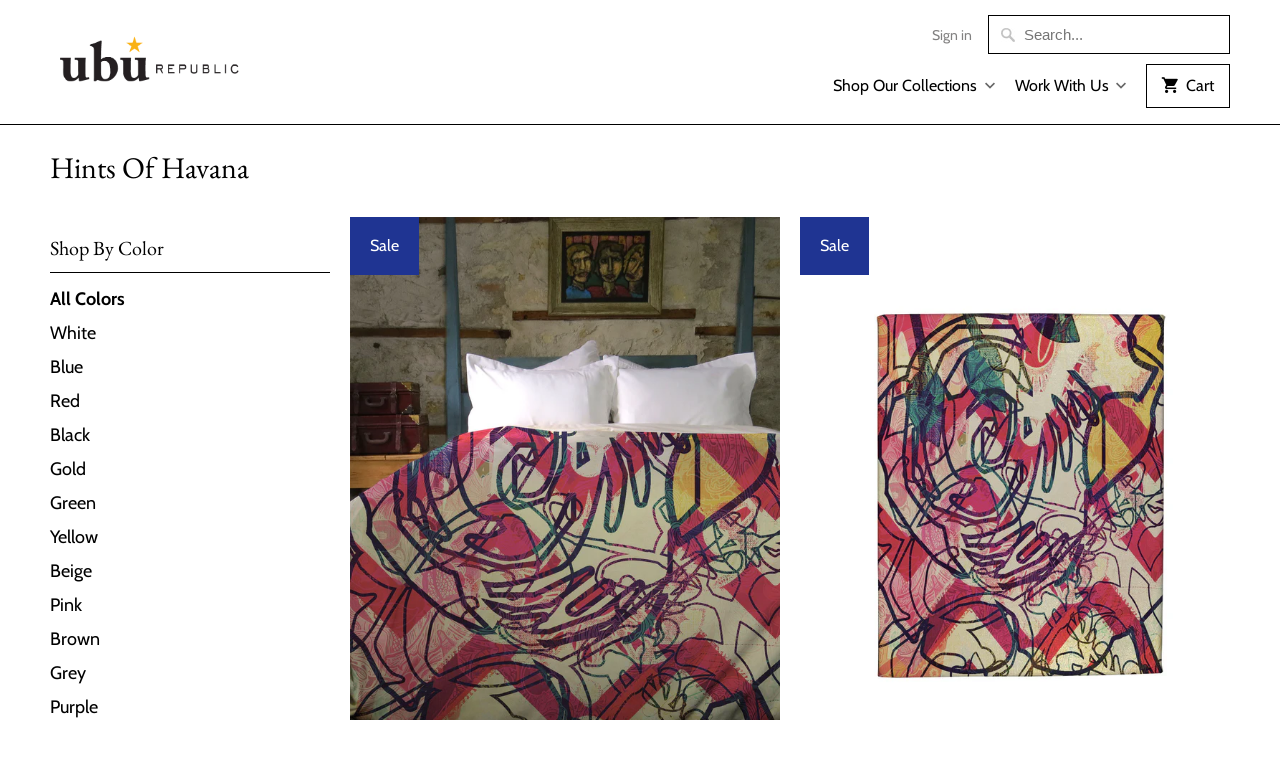

--- FILE ---
content_type: text/html; charset=utf-8
request_url: https://www.uburepublic.com/collections/hints-of-havana
body_size: 14278
content:
<!DOCTYPE html>
<html lang="en">
  <head>
    <meta charset="utf-8">
    <meta http-equiv="cleartype" content="on">
    <meta name="robots" content="index,follow">

    
    <title>Hints Of Havana - UBU Republic</title>

    

    

<meta name="author" content="UBU Republic">
<meta property="og:url" content="https://www.uburepublic.com/collections/hints-of-havana">
<meta property="og:site_name" content="UBU Republic">


  <meta property="og:type" content="product.group">
  <meta property="og:title" content="Hints Of Havana">
  
    
    <meta property="og:image" content="http://www.uburepublic.com/cdn/shop/products/polocked1_600x.jpg?v=1571438670">
    <meta property="og:image:secure_url" content="https://www.uburepublic.com/cdn/shop/products/polocked1_600x.jpg?v=1571438670">
  





<meta name="twitter:card" content="summary">



    
    

    <!-- Mobile Specific Metas -->
    <meta name="HandheldFriendly" content="True">
    <meta name="MobileOptimized" content="320">
    <meta name="viewport" content="width=device-width,initial-scale=1">
    <meta name="theme-color" content="#ffffff">

    <!-- Stylesheets for Mobilia 6.1.2 -->
    <link href="//www.uburepublic.com/cdn/shop/t/17/assets/styles.scss.css?v=3162777640101953801759259510" rel="stylesheet" type="text/css" media="all" />

    <!-- Icons -->
    
      <link rel="shortcut icon" type="image/png" href="//www.uburepublic.com/cdn/shop/files/favicon_32x32.png?v=1614322485">
      <link rel="icon" type="image/png" sizes="192x192" href="//www.uburepublic.com/cdn/shop/files/favicon_192x192.png?v=1614322485">
      <link rel="apple-touch-icon" sizes="180x180" href="//www.uburepublic.com/cdn/shop/files/favicon_180x180.png?v=1614322485">
      <link rel="icon" type="image/png" sizes="32x32" href="//www.uburepublic.com/cdn/shop/files/favicon_32x32.png?v=1614322485">
      <link rel="icon" type="image/png" sizes="16x16" href="//www.uburepublic.com/cdn/shop/files/favicon_16x16.png?v=1614322485">
    

    <link rel="canonical" href="https://www.uburepublic.com/collections/hints-of-havana" />

    

    <script src="//www.uburepublic.com/cdn/shop/t/17/assets/app.js?v=44952798826773731831587314609" type="text/javascript"></script>
    <script>window.performance && window.performance.mark && window.performance.mark('shopify.content_for_header.start');</script><meta id="shopify-digital-wallet" name="shopify-digital-wallet" content="/2884742/digital_wallets/dialog">
<meta name="shopify-checkout-api-token" content="c897ab07495918770e1cd082de3b4599">
<meta id="in-context-paypal-metadata" data-shop-id="2884742" data-venmo-supported="false" data-environment="production" data-locale="en_US" data-paypal-v4="true" data-currency="USD">
<link rel="alternate" type="application/atom+xml" title="Feed" href="/collections/hints-of-havana.atom" />
<link rel="alternate" type="application/json+oembed" href="https://www.uburepublic.com/collections/hints-of-havana.oembed">
<script async="async" src="/checkouts/internal/preloads.js?locale=en-US"></script>
<link rel="preconnect" href="https://shop.app" crossorigin="anonymous">
<script async="async" src="https://shop.app/checkouts/internal/preloads.js?locale=en-US&shop_id=2884742" crossorigin="anonymous"></script>
<script id="shopify-features" type="application/json">{"accessToken":"c897ab07495918770e1cd082de3b4599","betas":["rich-media-storefront-analytics"],"domain":"www.uburepublic.com","predictiveSearch":true,"shopId":2884742,"locale":"en"}</script>
<script>var Shopify = Shopify || {};
Shopify.shop = "put-your-logo-on-anything.myshopify.com";
Shopify.locale = "en";
Shopify.currency = {"active":"USD","rate":"1.0"};
Shopify.country = "US";
Shopify.theme = {"name":"Mobilia","id":75674419277,"schema_name":"Mobilia","schema_version":"6.1.2","theme_store_id":464,"role":"main"};
Shopify.theme.handle = "null";
Shopify.theme.style = {"id":null,"handle":null};
Shopify.cdnHost = "www.uburepublic.com/cdn";
Shopify.routes = Shopify.routes || {};
Shopify.routes.root = "/";</script>
<script type="module">!function(o){(o.Shopify=o.Shopify||{}).modules=!0}(window);</script>
<script>!function(o){function n(){var o=[];function n(){o.push(Array.prototype.slice.apply(arguments))}return n.q=o,n}var t=o.Shopify=o.Shopify||{};t.loadFeatures=n(),t.autoloadFeatures=n()}(window);</script>
<script>
  window.ShopifyPay = window.ShopifyPay || {};
  window.ShopifyPay.apiHost = "shop.app\/pay";
  window.ShopifyPay.redirectState = null;
</script>
<script id="shop-js-analytics" type="application/json">{"pageType":"collection"}</script>
<script defer="defer" async type="module" src="//www.uburepublic.com/cdn/shopifycloud/shop-js/modules/v2/client.init-shop-cart-sync_BT-GjEfc.en.esm.js"></script>
<script defer="defer" async type="module" src="//www.uburepublic.com/cdn/shopifycloud/shop-js/modules/v2/chunk.common_D58fp_Oc.esm.js"></script>
<script defer="defer" async type="module" src="//www.uburepublic.com/cdn/shopifycloud/shop-js/modules/v2/chunk.modal_xMitdFEc.esm.js"></script>
<script type="module">
  await import("//www.uburepublic.com/cdn/shopifycloud/shop-js/modules/v2/client.init-shop-cart-sync_BT-GjEfc.en.esm.js");
await import("//www.uburepublic.com/cdn/shopifycloud/shop-js/modules/v2/chunk.common_D58fp_Oc.esm.js");
await import("//www.uburepublic.com/cdn/shopifycloud/shop-js/modules/v2/chunk.modal_xMitdFEc.esm.js");

  window.Shopify.SignInWithShop?.initShopCartSync?.({"fedCMEnabled":true,"windoidEnabled":true});

</script>
<script>
  window.Shopify = window.Shopify || {};
  if (!window.Shopify.featureAssets) window.Shopify.featureAssets = {};
  window.Shopify.featureAssets['shop-js'] = {"shop-cart-sync":["modules/v2/client.shop-cart-sync_DZOKe7Ll.en.esm.js","modules/v2/chunk.common_D58fp_Oc.esm.js","modules/v2/chunk.modal_xMitdFEc.esm.js"],"init-fed-cm":["modules/v2/client.init-fed-cm_B6oLuCjv.en.esm.js","modules/v2/chunk.common_D58fp_Oc.esm.js","modules/v2/chunk.modal_xMitdFEc.esm.js"],"shop-cash-offers":["modules/v2/client.shop-cash-offers_D2sdYoxE.en.esm.js","modules/v2/chunk.common_D58fp_Oc.esm.js","modules/v2/chunk.modal_xMitdFEc.esm.js"],"shop-login-button":["modules/v2/client.shop-login-button_QeVjl5Y3.en.esm.js","modules/v2/chunk.common_D58fp_Oc.esm.js","modules/v2/chunk.modal_xMitdFEc.esm.js"],"pay-button":["modules/v2/client.pay-button_DXTOsIq6.en.esm.js","modules/v2/chunk.common_D58fp_Oc.esm.js","modules/v2/chunk.modal_xMitdFEc.esm.js"],"shop-button":["modules/v2/client.shop-button_DQZHx9pm.en.esm.js","modules/v2/chunk.common_D58fp_Oc.esm.js","modules/v2/chunk.modal_xMitdFEc.esm.js"],"avatar":["modules/v2/client.avatar_BTnouDA3.en.esm.js"],"init-windoid":["modules/v2/client.init-windoid_CR1B-cfM.en.esm.js","modules/v2/chunk.common_D58fp_Oc.esm.js","modules/v2/chunk.modal_xMitdFEc.esm.js"],"init-shop-for-new-customer-accounts":["modules/v2/client.init-shop-for-new-customer-accounts_C_vY_xzh.en.esm.js","modules/v2/client.shop-login-button_QeVjl5Y3.en.esm.js","modules/v2/chunk.common_D58fp_Oc.esm.js","modules/v2/chunk.modal_xMitdFEc.esm.js"],"init-shop-email-lookup-coordinator":["modules/v2/client.init-shop-email-lookup-coordinator_BI7n9ZSv.en.esm.js","modules/v2/chunk.common_D58fp_Oc.esm.js","modules/v2/chunk.modal_xMitdFEc.esm.js"],"init-shop-cart-sync":["modules/v2/client.init-shop-cart-sync_BT-GjEfc.en.esm.js","modules/v2/chunk.common_D58fp_Oc.esm.js","modules/v2/chunk.modal_xMitdFEc.esm.js"],"shop-toast-manager":["modules/v2/client.shop-toast-manager_DiYdP3xc.en.esm.js","modules/v2/chunk.common_D58fp_Oc.esm.js","modules/v2/chunk.modal_xMitdFEc.esm.js"],"init-customer-accounts":["modules/v2/client.init-customer-accounts_D9ZNqS-Q.en.esm.js","modules/v2/client.shop-login-button_QeVjl5Y3.en.esm.js","modules/v2/chunk.common_D58fp_Oc.esm.js","modules/v2/chunk.modal_xMitdFEc.esm.js"],"init-customer-accounts-sign-up":["modules/v2/client.init-customer-accounts-sign-up_iGw4briv.en.esm.js","modules/v2/client.shop-login-button_QeVjl5Y3.en.esm.js","modules/v2/chunk.common_D58fp_Oc.esm.js","modules/v2/chunk.modal_xMitdFEc.esm.js"],"shop-follow-button":["modules/v2/client.shop-follow-button_CqMgW2wH.en.esm.js","modules/v2/chunk.common_D58fp_Oc.esm.js","modules/v2/chunk.modal_xMitdFEc.esm.js"],"checkout-modal":["modules/v2/client.checkout-modal_xHeaAweL.en.esm.js","modules/v2/chunk.common_D58fp_Oc.esm.js","modules/v2/chunk.modal_xMitdFEc.esm.js"],"shop-login":["modules/v2/client.shop-login_D91U-Q7h.en.esm.js","modules/v2/chunk.common_D58fp_Oc.esm.js","modules/v2/chunk.modal_xMitdFEc.esm.js"],"lead-capture":["modules/v2/client.lead-capture_BJmE1dJe.en.esm.js","modules/v2/chunk.common_D58fp_Oc.esm.js","modules/v2/chunk.modal_xMitdFEc.esm.js"],"payment-terms":["modules/v2/client.payment-terms_Ci9AEqFq.en.esm.js","modules/v2/chunk.common_D58fp_Oc.esm.js","modules/v2/chunk.modal_xMitdFEc.esm.js"]};
</script>
<script id="__st">var __st={"a":2884742,"offset":-18000,"reqid":"bafd3740-139d-4cc9-a4d2-b01611772c12-1769278298","pageurl":"www.uburepublic.com\/collections\/hints-of-havana","u":"e0bd73e1e71c","p":"collection","rtyp":"collection","rid":27140541};</script>
<script>window.ShopifyPaypalV4VisibilityTracking = true;</script>
<script id="captcha-bootstrap">!function(){'use strict';const t='contact',e='account',n='new_comment',o=[[t,t],['blogs',n],['comments',n],[t,'customer']],c=[[e,'customer_login'],[e,'guest_login'],[e,'recover_customer_password'],[e,'create_customer']],r=t=>t.map((([t,e])=>`form[action*='/${t}']:not([data-nocaptcha='true']) input[name='form_type'][value='${e}']`)).join(','),a=t=>()=>t?[...document.querySelectorAll(t)].map((t=>t.form)):[];function s(){const t=[...o],e=r(t);return a(e)}const i='password',u='form_key',d=['recaptcha-v3-token','g-recaptcha-response','h-captcha-response',i],f=()=>{try{return window.sessionStorage}catch{return}},m='__shopify_v',_=t=>t.elements[u];function p(t,e,n=!1){try{const o=window.sessionStorage,c=JSON.parse(o.getItem(e)),{data:r}=function(t){const{data:e,action:n}=t;return t[m]||n?{data:e,action:n}:{data:t,action:n}}(c);for(const[e,n]of Object.entries(r))t.elements[e]&&(t.elements[e].value=n);n&&o.removeItem(e)}catch(o){console.error('form repopulation failed',{error:o})}}const l='form_type',E='cptcha';function T(t){t.dataset[E]=!0}const w=window,h=w.document,L='Shopify',v='ce_forms',y='captcha';let A=!1;((t,e)=>{const n=(g='f06e6c50-85a8-45c8-87d0-21a2b65856fe',I='https://cdn.shopify.com/shopifycloud/storefront-forms-hcaptcha/ce_storefront_forms_captcha_hcaptcha.v1.5.2.iife.js',D={infoText:'Protected by hCaptcha',privacyText:'Privacy',termsText:'Terms'},(t,e,n)=>{const o=w[L][v],c=o.bindForm;if(c)return c(t,g,e,D).then(n);var r;o.q.push([[t,g,e,D],n]),r=I,A||(h.body.append(Object.assign(h.createElement('script'),{id:'captcha-provider',async:!0,src:r})),A=!0)});var g,I,D;w[L]=w[L]||{},w[L][v]=w[L][v]||{},w[L][v].q=[],w[L][y]=w[L][y]||{},w[L][y].protect=function(t,e){n(t,void 0,e),T(t)},Object.freeze(w[L][y]),function(t,e,n,w,h,L){const[v,y,A,g]=function(t,e,n){const i=e?o:[],u=t?c:[],d=[...i,...u],f=r(d),m=r(i),_=r(d.filter((([t,e])=>n.includes(e))));return[a(f),a(m),a(_),s()]}(w,h,L),I=t=>{const e=t.target;return e instanceof HTMLFormElement?e:e&&e.form},D=t=>v().includes(t);t.addEventListener('submit',(t=>{const e=I(t);if(!e)return;const n=D(e)&&!e.dataset.hcaptchaBound&&!e.dataset.recaptchaBound,o=_(e),c=g().includes(e)&&(!o||!o.value);(n||c)&&t.preventDefault(),c&&!n&&(function(t){try{if(!f())return;!function(t){const e=f();if(!e)return;const n=_(t);if(!n)return;const o=n.value;o&&e.removeItem(o)}(t);const e=Array.from(Array(32),(()=>Math.random().toString(36)[2])).join('');!function(t,e){_(t)||t.append(Object.assign(document.createElement('input'),{type:'hidden',name:u})),t.elements[u].value=e}(t,e),function(t,e){const n=f();if(!n)return;const o=[...t.querySelectorAll(`input[type='${i}']`)].map((({name:t})=>t)),c=[...d,...o],r={};for(const[a,s]of new FormData(t).entries())c.includes(a)||(r[a]=s);n.setItem(e,JSON.stringify({[m]:1,action:t.action,data:r}))}(t,e)}catch(e){console.error('failed to persist form',e)}}(e),e.submit())}));const S=(t,e)=>{t&&!t.dataset[E]&&(n(t,e.some((e=>e===t))),T(t))};for(const o of['focusin','change'])t.addEventListener(o,(t=>{const e=I(t);D(e)&&S(e,y())}));const B=e.get('form_key'),M=e.get(l),P=B&&M;t.addEventListener('DOMContentLoaded',(()=>{const t=y();if(P)for(const e of t)e.elements[l].value===M&&p(e,B);[...new Set([...A(),...v().filter((t=>'true'===t.dataset.shopifyCaptcha))])].forEach((e=>S(e,t)))}))}(h,new URLSearchParams(w.location.search),n,t,e,['guest_login'])})(!0,!0)}();</script>
<script integrity="sha256-4kQ18oKyAcykRKYeNunJcIwy7WH5gtpwJnB7kiuLZ1E=" data-source-attribution="shopify.loadfeatures" defer="defer" src="//www.uburepublic.com/cdn/shopifycloud/storefront/assets/storefront/load_feature-a0a9edcb.js" crossorigin="anonymous"></script>
<script crossorigin="anonymous" defer="defer" src="//www.uburepublic.com/cdn/shopifycloud/storefront/assets/shopify_pay/storefront-65b4c6d7.js?v=20250812"></script>
<script data-source-attribution="shopify.dynamic_checkout.dynamic.init">var Shopify=Shopify||{};Shopify.PaymentButton=Shopify.PaymentButton||{isStorefrontPortableWallets:!0,init:function(){window.Shopify.PaymentButton.init=function(){};var t=document.createElement("script");t.src="https://www.uburepublic.com/cdn/shopifycloud/portable-wallets/latest/portable-wallets.en.js",t.type="module",document.head.appendChild(t)}};
</script>
<script data-source-attribution="shopify.dynamic_checkout.buyer_consent">
  function portableWalletsHideBuyerConsent(e){var t=document.getElementById("shopify-buyer-consent"),n=document.getElementById("shopify-subscription-policy-button");t&&n&&(t.classList.add("hidden"),t.setAttribute("aria-hidden","true"),n.removeEventListener("click",e))}function portableWalletsShowBuyerConsent(e){var t=document.getElementById("shopify-buyer-consent"),n=document.getElementById("shopify-subscription-policy-button");t&&n&&(t.classList.remove("hidden"),t.removeAttribute("aria-hidden"),n.addEventListener("click",e))}window.Shopify?.PaymentButton&&(window.Shopify.PaymentButton.hideBuyerConsent=portableWalletsHideBuyerConsent,window.Shopify.PaymentButton.showBuyerConsent=portableWalletsShowBuyerConsent);
</script>
<script data-source-attribution="shopify.dynamic_checkout.cart.bootstrap">document.addEventListener("DOMContentLoaded",(function(){function t(){return document.querySelector("shopify-accelerated-checkout-cart, shopify-accelerated-checkout")}if(t())Shopify.PaymentButton.init();else{new MutationObserver((function(e,n){t()&&(Shopify.PaymentButton.init(),n.disconnect())})).observe(document.body,{childList:!0,subtree:!0})}}));
</script>
<link id="shopify-accelerated-checkout-styles" rel="stylesheet" media="screen" href="https://www.uburepublic.com/cdn/shopifycloud/portable-wallets/latest/accelerated-checkout-backwards-compat.css" crossorigin="anonymous">
<style id="shopify-accelerated-checkout-cart">
        #shopify-buyer-consent {
  margin-top: 1em;
  display: inline-block;
  width: 100%;
}

#shopify-buyer-consent.hidden {
  display: none;
}

#shopify-subscription-policy-button {
  background: none;
  border: none;
  padding: 0;
  text-decoration: underline;
  font-size: inherit;
  cursor: pointer;
}

#shopify-subscription-policy-button::before {
  box-shadow: none;
}

      </style>

<script>window.performance && window.performance.mark && window.performance.mark('shopify.content_for_header.end');</script>

    <noscript>
      <style>
        .image__fallback {
          width: 100vw;
          display: block !important;
          max-width: 100vw !important;
          margin-bottom: 0;
        }
        .no-js-only {
          display: inherit !important;
        }
        .icon-cart.cart-button {
          display: none;
        }
        .lazyload {
          opacity: 1;
          -webkit-filter: blur(0);
          filter: blur(0);
        }
        .animate_right,
        .animate_left,
        .animate_up,
        .animate_down {
          opacity: 1;
        }
        .flexslider .slides>li {
          display: block;
        }
        .product_section:not(.product_slideshow_animation--slide) .flexslider.product_gallery .slides li {
          display: block !important;
        }
        .product_section .product_form {
          opacity: 1;
        }
        .multi_select,
        form .select {
          display: block !important;
        }
        .swatch_options {
          display: none;
        }
      </style>
    </noscript>
    <!-- Facebook Pixel Code -->
<script>
!function(f,b,e,v,n,t,s)
{if(f.fbq)return;n=f.fbq=function(){n.callMethod?
n.callMethod.apply(n,arguments):n.queue.push(arguments)};
if(!f._fbq)f._fbq=n;n.push=n;n.loaded=!0;n.version='2.0';
n.queue=[];t=b.createElement(e);t.async=!0;
t.src=v;s=b.getElementsByTagName(e)[0];
s.parentNode.insertBefore(t,s)}(window, document,'script',
'https://connect.facebook.net/en_US/fbevents.js');
fbq('init', '446260748904068');
fbq('track', 'PageView');
</script>
<noscript><img height="1" width="1" style="display:none"
src="https://www.facebook.com/tr?id=446260748904068&ev=PageView&noscript=1"
/></noscript>
<!-- End Facebook Pixel Code -->
  <link href="https://monorail-edge.shopifysvc.com" rel="dns-prefetch">
<script>(function(){if ("sendBeacon" in navigator && "performance" in window) {try {var session_token_from_headers = performance.getEntriesByType('navigation')[0].serverTiming.find(x => x.name == '_s').description;} catch {var session_token_from_headers = undefined;}var session_cookie_matches = document.cookie.match(/_shopify_s=([^;]*)/);var session_token_from_cookie = session_cookie_matches && session_cookie_matches.length === 2 ? session_cookie_matches[1] : "";var session_token = session_token_from_headers || session_token_from_cookie || "";function handle_abandonment_event(e) {var entries = performance.getEntries().filter(function(entry) {return /monorail-edge.shopifysvc.com/.test(entry.name);});if (!window.abandonment_tracked && entries.length === 0) {window.abandonment_tracked = true;var currentMs = Date.now();var navigation_start = performance.timing.navigationStart;var payload = {shop_id: 2884742,url: window.location.href,navigation_start,duration: currentMs - navigation_start,session_token,page_type: "collection"};window.navigator.sendBeacon("https://monorail-edge.shopifysvc.com/v1/produce", JSON.stringify({schema_id: "online_store_buyer_site_abandonment/1.1",payload: payload,metadata: {event_created_at_ms: currentMs,event_sent_at_ms: currentMs}}));}}window.addEventListener('pagehide', handle_abandonment_event);}}());</script>
<script id="web-pixels-manager-setup">(function e(e,d,r,n,o){if(void 0===o&&(o={}),!Boolean(null===(a=null===(i=window.Shopify)||void 0===i?void 0:i.analytics)||void 0===a?void 0:a.replayQueue)){var i,a;window.Shopify=window.Shopify||{};var t=window.Shopify;t.analytics=t.analytics||{};var s=t.analytics;s.replayQueue=[],s.publish=function(e,d,r){return s.replayQueue.push([e,d,r]),!0};try{self.performance.mark("wpm:start")}catch(e){}var l=function(){var e={modern:/Edge?\/(1{2}[4-9]|1[2-9]\d|[2-9]\d{2}|\d{4,})\.\d+(\.\d+|)|Firefox\/(1{2}[4-9]|1[2-9]\d|[2-9]\d{2}|\d{4,})\.\d+(\.\d+|)|Chrom(ium|e)\/(9{2}|\d{3,})\.\d+(\.\d+|)|(Maci|X1{2}).+ Version\/(15\.\d+|(1[6-9]|[2-9]\d|\d{3,})\.\d+)([,.]\d+|)( \(\w+\)|)( Mobile\/\w+|) Safari\/|Chrome.+OPR\/(9{2}|\d{3,})\.\d+\.\d+|(CPU[ +]OS|iPhone[ +]OS|CPU[ +]iPhone|CPU IPhone OS|CPU iPad OS)[ +]+(15[._]\d+|(1[6-9]|[2-9]\d|\d{3,})[._]\d+)([._]\d+|)|Android:?[ /-](13[3-9]|1[4-9]\d|[2-9]\d{2}|\d{4,})(\.\d+|)(\.\d+|)|Android.+Firefox\/(13[5-9]|1[4-9]\d|[2-9]\d{2}|\d{4,})\.\d+(\.\d+|)|Android.+Chrom(ium|e)\/(13[3-9]|1[4-9]\d|[2-9]\d{2}|\d{4,})\.\d+(\.\d+|)|SamsungBrowser\/([2-9]\d|\d{3,})\.\d+/,legacy:/Edge?\/(1[6-9]|[2-9]\d|\d{3,})\.\d+(\.\d+|)|Firefox\/(5[4-9]|[6-9]\d|\d{3,})\.\d+(\.\d+|)|Chrom(ium|e)\/(5[1-9]|[6-9]\d|\d{3,})\.\d+(\.\d+|)([\d.]+$|.*Safari\/(?![\d.]+ Edge\/[\d.]+$))|(Maci|X1{2}).+ Version\/(10\.\d+|(1[1-9]|[2-9]\d|\d{3,})\.\d+)([,.]\d+|)( \(\w+\)|)( Mobile\/\w+|) Safari\/|Chrome.+OPR\/(3[89]|[4-9]\d|\d{3,})\.\d+\.\d+|(CPU[ +]OS|iPhone[ +]OS|CPU[ +]iPhone|CPU IPhone OS|CPU iPad OS)[ +]+(10[._]\d+|(1[1-9]|[2-9]\d|\d{3,})[._]\d+)([._]\d+|)|Android:?[ /-](13[3-9]|1[4-9]\d|[2-9]\d{2}|\d{4,})(\.\d+|)(\.\d+|)|Mobile Safari.+OPR\/([89]\d|\d{3,})\.\d+\.\d+|Android.+Firefox\/(13[5-9]|1[4-9]\d|[2-9]\d{2}|\d{4,})\.\d+(\.\d+|)|Android.+Chrom(ium|e)\/(13[3-9]|1[4-9]\d|[2-9]\d{2}|\d{4,})\.\d+(\.\d+|)|Android.+(UC? ?Browser|UCWEB|U3)[ /]?(15\.([5-9]|\d{2,})|(1[6-9]|[2-9]\d|\d{3,})\.\d+)\.\d+|SamsungBrowser\/(5\.\d+|([6-9]|\d{2,})\.\d+)|Android.+MQ{2}Browser\/(14(\.(9|\d{2,})|)|(1[5-9]|[2-9]\d|\d{3,})(\.\d+|))(\.\d+|)|K[Aa][Ii]OS\/(3\.\d+|([4-9]|\d{2,})\.\d+)(\.\d+|)/},d=e.modern,r=e.legacy,n=navigator.userAgent;return n.match(d)?"modern":n.match(r)?"legacy":"unknown"}(),u="modern"===l?"modern":"legacy",c=(null!=n?n:{modern:"",legacy:""})[u],f=function(e){return[e.baseUrl,"/wpm","/b",e.hashVersion,"modern"===e.buildTarget?"m":"l",".js"].join("")}({baseUrl:d,hashVersion:r,buildTarget:u}),m=function(e){var d=e.version,r=e.bundleTarget,n=e.surface,o=e.pageUrl,i=e.monorailEndpoint;return{emit:function(e){var a=e.status,t=e.errorMsg,s=(new Date).getTime(),l=JSON.stringify({metadata:{event_sent_at_ms:s},events:[{schema_id:"web_pixels_manager_load/3.1",payload:{version:d,bundle_target:r,page_url:o,status:a,surface:n,error_msg:t},metadata:{event_created_at_ms:s}}]});if(!i)return console&&console.warn&&console.warn("[Web Pixels Manager] No Monorail endpoint provided, skipping logging."),!1;try{return self.navigator.sendBeacon.bind(self.navigator)(i,l)}catch(e){}var u=new XMLHttpRequest;try{return u.open("POST",i,!0),u.setRequestHeader("Content-Type","text/plain"),u.send(l),!0}catch(e){return console&&console.warn&&console.warn("[Web Pixels Manager] Got an unhandled error while logging to Monorail."),!1}}}}({version:r,bundleTarget:l,surface:e.surface,pageUrl:self.location.href,monorailEndpoint:e.monorailEndpoint});try{o.browserTarget=l,function(e){var d=e.src,r=e.async,n=void 0===r||r,o=e.onload,i=e.onerror,a=e.sri,t=e.scriptDataAttributes,s=void 0===t?{}:t,l=document.createElement("script"),u=document.querySelector("head"),c=document.querySelector("body");if(l.async=n,l.src=d,a&&(l.integrity=a,l.crossOrigin="anonymous"),s)for(var f in s)if(Object.prototype.hasOwnProperty.call(s,f))try{l.dataset[f]=s[f]}catch(e){}if(o&&l.addEventListener("load",o),i&&l.addEventListener("error",i),u)u.appendChild(l);else{if(!c)throw new Error("Did not find a head or body element to append the script");c.appendChild(l)}}({src:f,async:!0,onload:function(){if(!function(){var e,d;return Boolean(null===(d=null===(e=window.Shopify)||void 0===e?void 0:e.analytics)||void 0===d?void 0:d.initialized)}()){var d=window.webPixelsManager.init(e)||void 0;if(d){var r=window.Shopify.analytics;r.replayQueue.forEach((function(e){var r=e[0],n=e[1],o=e[2];d.publishCustomEvent(r,n,o)})),r.replayQueue=[],r.publish=d.publishCustomEvent,r.visitor=d.visitor,r.initialized=!0}}},onerror:function(){return m.emit({status:"failed",errorMsg:"".concat(f," has failed to load")})},sri:function(e){var d=/^sha384-[A-Za-z0-9+/=]+$/;return"string"==typeof e&&d.test(e)}(c)?c:"",scriptDataAttributes:o}),m.emit({status:"loading"})}catch(e){m.emit({status:"failed",errorMsg:(null==e?void 0:e.message)||"Unknown error"})}}})({shopId: 2884742,storefrontBaseUrl: "https://www.uburepublic.com",extensionsBaseUrl: "https://extensions.shopifycdn.com/cdn/shopifycloud/web-pixels-manager",monorailEndpoint: "https://monorail-edge.shopifysvc.com/unstable/produce_batch",surface: "storefront-renderer",enabledBetaFlags: ["2dca8a86"],webPixelsConfigList: [{"id":"69926989","eventPayloadVersion":"v1","runtimeContext":"LAX","scriptVersion":"1","type":"CUSTOM","privacyPurposes":["ANALYTICS"],"name":"Google Analytics tag (migrated)"},{"id":"shopify-app-pixel","configuration":"{}","eventPayloadVersion":"v1","runtimeContext":"STRICT","scriptVersion":"0450","apiClientId":"shopify-pixel","type":"APP","privacyPurposes":["ANALYTICS","MARKETING"]},{"id":"shopify-custom-pixel","eventPayloadVersion":"v1","runtimeContext":"LAX","scriptVersion":"0450","apiClientId":"shopify-pixel","type":"CUSTOM","privacyPurposes":["ANALYTICS","MARKETING"]}],isMerchantRequest: false,initData: {"shop":{"name":"UBU Republic","paymentSettings":{"currencyCode":"USD"},"myshopifyDomain":"put-your-logo-on-anything.myshopify.com","countryCode":"US","storefrontUrl":"https:\/\/www.uburepublic.com"},"customer":null,"cart":null,"checkout":null,"productVariants":[],"purchasingCompany":null},},"https://www.uburepublic.com/cdn","fcfee988w5aeb613cpc8e4bc33m6693e112",{"modern":"","legacy":""},{"shopId":"2884742","storefrontBaseUrl":"https:\/\/www.uburepublic.com","extensionBaseUrl":"https:\/\/extensions.shopifycdn.com\/cdn\/shopifycloud\/web-pixels-manager","surface":"storefront-renderer","enabledBetaFlags":"[\"2dca8a86\"]","isMerchantRequest":"false","hashVersion":"fcfee988w5aeb613cpc8e4bc33m6693e112","publish":"custom","events":"[[\"page_viewed\",{}],[\"collection_viewed\",{\"collection\":{\"id\":\"27140541\",\"title\":\"Hints Of Havana\",\"productVariants\":[{\"price\":{\"amount\":105.0,\"currencyCode\":\"USD\"},\"product\":{\"title\":\"Hints Of Havana Duvet Cover\",\"vendor\":\"Manual Wood Workers\",\"id\":\"423059977\",\"untranslatedTitle\":\"Hints Of Havana Duvet Cover\",\"url\":\"\/products\/hints-of-havana\",\"type\":\"Duvet Covers\"},\"id\":\"30228614381645\",\"image\":{\"src\":\"\/\/www.uburepublic.com\/cdn\/shop\/products\/polocked1.jpg?v=1571438670\"},\"sku\":\"3PF-BVC-SDTGCBP\",\"title\":\"Twin\",\"untranslatedTitle\":\"Twin\"},{\"price\":{\"amount\":40.0,\"currencyCode\":\"USD\"},\"product\":{\"title\":\"Hints of Havana Gallery Art Canvas\",\"vendor\":\"Colorado Timberline\",\"id\":\"403307513\",\"untranslatedTitle\":\"Hints of Havana Gallery Art Canvas\",\"url\":\"\/products\/hints-of-havana-1\",\"type\":\"Gallery Art Canvases\"},\"id\":\"1053125493\",\"image\":{\"src\":\"\/\/www.uburepublic.com\/cdn\/shop\/products\/creative-art-canvas-final-vertical_2ecc8e52-716a-454f-a52a-1d2b7965a834.jpg?v=1571438663\"},\"sku\":\"GW14\",\"title\":\"11\\\" x 14\\\" \/ Gallery Art Canvas\",\"untranslatedTitle\":\"11\\\" x 14\\\" \/ Gallery Art Canvas\"},{\"price\":{\"amount\":50.0,\"currencyCode\":\"USD\"},\"product\":{\"title\":\"Hints of Havana Shams\",\"vendor\":\"Manual Wood Workers\",\"id\":\"711105217\",\"untranslatedTitle\":\"Hints of Havana Shams\",\"url\":\"\/products\/hints-of-havana-2\",\"type\":\"Shams\"},\"id\":\"30228950253645\",\"image\":{\"src\":\"\/\/www.uburepublic.com\/cdn\/shop\/products\/shams-final_cd6637a5-5477-494e-bcb9-44553d0db6cf.jpg?v=1571438670\"},\"sku\":\"3PF-BVC-SSSFL\",\"title\":\"Standard\",\"untranslatedTitle\":\"Standard\"},{\"price\":{\"amount\":36.0,\"currencyCode\":\"USD\"},\"product\":{\"title\":\"Hints of Havana Tote\",\"vendor\":\"Colorado Timberline\",\"id\":\"421782925\",\"untranslatedTitle\":\"Hints of Havana Tote\",\"url\":\"\/products\/hints-of-havana-3\",\"type\":\"Totes\"},\"id\":\"1106939185\",\"image\":{\"src\":\"\/\/www.uburepublic.com\/cdn\/shop\/products\/jackson-pollocked_cce994cf-6bd8-40d4-b450-2145b63868a3.jpg?v=1571438669\"},\"sku\":\"TT88\",\"title\":\"Default Title\",\"untranslatedTitle\":\"Default Title\"}]}}]]"});</script><script>
  window.ShopifyAnalytics = window.ShopifyAnalytics || {};
  window.ShopifyAnalytics.meta = window.ShopifyAnalytics.meta || {};
  window.ShopifyAnalytics.meta.currency = 'USD';
  var meta = {"products":[{"id":423059977,"gid":"gid:\/\/shopify\/Product\/423059977","vendor":"Manual Wood Workers","type":"Duvet Covers","handle":"hints-of-havana","variants":[{"id":30228614381645,"price":10500,"name":"Hints Of Havana Duvet Cover - Twin","public_title":"Twin","sku":"3PF-BVC-SDTGCBP"},{"id":30228614414413,"price":12000,"name":"Hints Of Havana Duvet Cover - Queen","public_title":"Queen","sku":"3PF-BVC-SDQGDBP"},{"id":30228614447181,"price":13500,"name":"Hints Of Havana Duvet Cover - King","public_title":"King","sku":"3PF-BVC-SDKGDBP"}],"remote":false},{"id":403307513,"gid":"gid:\/\/shopify\/Product\/403307513","vendor":"Colorado Timberline","type":"Gallery Art Canvases","handle":"hints-of-havana-1","variants":[{"id":1053125493,"price":4000,"name":"Hints of Havana Gallery Art Canvas - 11\" x 14\" \/ Gallery Art Canvas","public_title":"11\" x 14\" \/ Gallery Art Canvas","sku":"GW14"},{"id":1053125497,"price":5000,"name":"Hints of Havana Gallery Art Canvas - 16\" x 20\" \/ Gallery Art Canvas","public_title":"16\" x 20\" \/ Gallery Art Canvas","sku":"GW16"},{"id":1053125501,"price":6500,"name":"Hints of Havana Gallery Art Canvas - 20\" x 24\" \/ Gallery Art Canvas","public_title":"20\" x 24\" \/ Gallery Art Canvas","sku":"GW20"}],"remote":false},{"id":711105217,"gid":"gid:\/\/shopify\/Product\/711105217","vendor":"Manual Wood Workers","type":"Shams","handle":"hints-of-havana-2","variants":[{"id":30228950253645,"price":5000,"name":"Hints of Havana Shams - Standard","public_title":"Standard","sku":"3PF-BVC-SSSFL"},{"id":30228950319181,"price":6000,"name":"Hints of Havana Shams - King","public_title":"King","sku":"3PF-BVC-SSKFL"}],"remote":false},{"id":421782925,"gid":"gid:\/\/shopify\/Product\/421782925","vendor":"Colorado Timberline","type":"Totes","handle":"hints-of-havana-3","variants":[{"id":1106939185,"price":3600,"name":"Hints of Havana Tote","public_title":null,"sku":"TT88"}],"remote":false}],"page":{"pageType":"collection","resourceType":"collection","resourceId":27140541,"requestId":"bafd3740-139d-4cc9-a4d2-b01611772c12-1769278298"}};
  for (var attr in meta) {
    window.ShopifyAnalytics.meta[attr] = meta[attr];
  }
</script>
<script class="analytics">
  (function () {
    var customDocumentWrite = function(content) {
      var jquery = null;

      if (window.jQuery) {
        jquery = window.jQuery;
      } else if (window.Checkout && window.Checkout.$) {
        jquery = window.Checkout.$;
      }

      if (jquery) {
        jquery('body').append(content);
      }
    };

    var hasLoggedConversion = function(token) {
      if (token) {
        return document.cookie.indexOf('loggedConversion=' + token) !== -1;
      }
      return false;
    }

    var setCookieIfConversion = function(token) {
      if (token) {
        var twoMonthsFromNow = new Date(Date.now());
        twoMonthsFromNow.setMonth(twoMonthsFromNow.getMonth() + 2);

        document.cookie = 'loggedConversion=' + token + '; expires=' + twoMonthsFromNow;
      }
    }

    var trekkie = window.ShopifyAnalytics.lib = window.trekkie = window.trekkie || [];
    if (trekkie.integrations) {
      return;
    }
    trekkie.methods = [
      'identify',
      'page',
      'ready',
      'track',
      'trackForm',
      'trackLink'
    ];
    trekkie.factory = function(method) {
      return function() {
        var args = Array.prototype.slice.call(arguments);
        args.unshift(method);
        trekkie.push(args);
        return trekkie;
      };
    };
    for (var i = 0; i < trekkie.methods.length; i++) {
      var key = trekkie.methods[i];
      trekkie[key] = trekkie.factory(key);
    }
    trekkie.load = function(config) {
      trekkie.config = config || {};
      trekkie.config.initialDocumentCookie = document.cookie;
      var first = document.getElementsByTagName('script')[0];
      var script = document.createElement('script');
      script.type = 'text/javascript';
      script.onerror = function(e) {
        var scriptFallback = document.createElement('script');
        scriptFallback.type = 'text/javascript';
        scriptFallback.onerror = function(error) {
                var Monorail = {
      produce: function produce(monorailDomain, schemaId, payload) {
        var currentMs = new Date().getTime();
        var event = {
          schema_id: schemaId,
          payload: payload,
          metadata: {
            event_created_at_ms: currentMs,
            event_sent_at_ms: currentMs
          }
        };
        return Monorail.sendRequest("https://" + monorailDomain + "/v1/produce", JSON.stringify(event));
      },
      sendRequest: function sendRequest(endpointUrl, payload) {
        // Try the sendBeacon API
        if (window && window.navigator && typeof window.navigator.sendBeacon === 'function' && typeof window.Blob === 'function' && !Monorail.isIos12()) {
          var blobData = new window.Blob([payload], {
            type: 'text/plain'
          });

          if (window.navigator.sendBeacon(endpointUrl, blobData)) {
            return true;
          } // sendBeacon was not successful

        } // XHR beacon

        var xhr = new XMLHttpRequest();

        try {
          xhr.open('POST', endpointUrl);
          xhr.setRequestHeader('Content-Type', 'text/plain');
          xhr.send(payload);
        } catch (e) {
          console.log(e);
        }

        return false;
      },
      isIos12: function isIos12() {
        return window.navigator.userAgent.lastIndexOf('iPhone; CPU iPhone OS 12_') !== -1 || window.navigator.userAgent.lastIndexOf('iPad; CPU OS 12_') !== -1;
      }
    };
    Monorail.produce('monorail-edge.shopifysvc.com',
      'trekkie_storefront_load_errors/1.1',
      {shop_id: 2884742,
      theme_id: 75674419277,
      app_name: "storefront",
      context_url: window.location.href,
      source_url: "//www.uburepublic.com/cdn/s/trekkie.storefront.8d95595f799fbf7e1d32231b9a28fd43b70c67d3.min.js"});

        };
        scriptFallback.async = true;
        scriptFallback.src = '//www.uburepublic.com/cdn/s/trekkie.storefront.8d95595f799fbf7e1d32231b9a28fd43b70c67d3.min.js';
        first.parentNode.insertBefore(scriptFallback, first);
      };
      script.async = true;
      script.src = '//www.uburepublic.com/cdn/s/trekkie.storefront.8d95595f799fbf7e1d32231b9a28fd43b70c67d3.min.js';
      first.parentNode.insertBefore(script, first);
    };
    trekkie.load(
      {"Trekkie":{"appName":"storefront","development":false,"defaultAttributes":{"shopId":2884742,"isMerchantRequest":null,"themeId":75674419277,"themeCityHash":"7246692880073780221","contentLanguage":"en","currency":"USD","eventMetadataId":"fe052e61-d201-4696-a2c5-f980a702d4d6"},"isServerSideCookieWritingEnabled":true,"monorailRegion":"shop_domain","enabledBetaFlags":["65f19447"]},"Session Attribution":{},"S2S":{"facebookCapiEnabled":false,"source":"trekkie-storefront-renderer","apiClientId":580111}}
    );

    var loaded = false;
    trekkie.ready(function() {
      if (loaded) return;
      loaded = true;

      window.ShopifyAnalytics.lib = window.trekkie;

      var originalDocumentWrite = document.write;
      document.write = customDocumentWrite;
      try { window.ShopifyAnalytics.merchantGoogleAnalytics.call(this); } catch(error) {};
      document.write = originalDocumentWrite;

      window.ShopifyAnalytics.lib.page(null,{"pageType":"collection","resourceType":"collection","resourceId":27140541,"requestId":"bafd3740-139d-4cc9-a4d2-b01611772c12-1769278298","shopifyEmitted":true});

      var match = window.location.pathname.match(/checkouts\/(.+)\/(thank_you|post_purchase)/)
      var token = match? match[1]: undefined;
      if (!hasLoggedConversion(token)) {
        setCookieIfConversion(token);
        window.ShopifyAnalytics.lib.track("Viewed Product Category",{"currency":"USD","category":"Collection: hints-of-havana","collectionName":"hints-of-havana","collectionId":27140541,"nonInteraction":true},undefined,undefined,{"shopifyEmitted":true});
      }
    });


        var eventsListenerScript = document.createElement('script');
        eventsListenerScript.async = true;
        eventsListenerScript.src = "//www.uburepublic.com/cdn/shopifycloud/storefront/assets/shop_events_listener-3da45d37.js";
        document.getElementsByTagName('head')[0].appendChild(eventsListenerScript);

})();</script>
  <script>
  if (!window.ga || (window.ga && typeof window.ga !== 'function')) {
    window.ga = function ga() {
      (window.ga.q = window.ga.q || []).push(arguments);
      if (window.Shopify && window.Shopify.analytics && typeof window.Shopify.analytics.publish === 'function') {
        window.Shopify.analytics.publish("ga_stub_called", {}, {sendTo: "google_osp_migration"});
      }
      console.error("Shopify's Google Analytics stub called with:", Array.from(arguments), "\nSee https://help.shopify.com/manual/promoting-marketing/pixels/pixel-migration#google for more information.");
    };
    if (window.Shopify && window.Shopify.analytics && typeof window.Shopify.analytics.publish === 'function') {
      window.Shopify.analytics.publish("ga_stub_initialized", {}, {sendTo: "google_osp_migration"});
    }
  }
</script>
<script
  defer
  src="https://www.uburepublic.com/cdn/shopifycloud/perf-kit/shopify-perf-kit-3.0.4.min.js"
  data-application="storefront-renderer"
  data-shop-id="2884742"
  data-render-region="gcp-us-east1"
  data-page-type="collection"
  data-theme-instance-id="75674419277"
  data-theme-name="Mobilia"
  data-theme-version="6.1.2"
  data-monorail-region="shop_domain"
  data-resource-timing-sampling-rate="10"
  data-shs="true"
  data-shs-beacon="true"
  data-shs-export-with-fetch="true"
  data-shs-logs-sample-rate="1"
  data-shs-beacon-endpoint="https://www.uburepublic.com/api/collect"
></script>
</head>
  <body class="collection"
    data-money-format="${{amount}}"
    data-shop-currency="USD">

    <div id="shopify-section-header" class="shopify-section header-section">


<div class="header header_border">
  <div class="container content">
    <div class="sixteen columns">
      <div class="nav">
        <div class="four columns logo header-logo">
          <a href="https://www.uburepublic.com" title="UBU Republic">
            
              <img src="//www.uburepublic.com/cdn/shop/files/new-logo_fdf0d51a-db75-400f-8529-50dc400a66e3_280x@2x.png?v=1614322646" alt="UBU Republic" />
            
          </a>
        </div>
        <div class="mobile_hidden mobile_menu_container" role="navigation">
          <ul class="top_menu search_nav">
            
            
            
            
              
                <li>
                  <a href="/account/login" id="customer_login_link">Sign in</a>
                </li>
              
            
            
            
              <li>
                <form class="search" action="/search">
                  
                    <input type="hidden" name="type" value="product" />
                  
                  <input type="text" name="q" class="search_box" placeholder="Search..." value="" autocapitalize="off" autocomplete="off" autocorrect="off" />
                </form>
              </li>
            
          </ul>
          <!-- Main Nav -->
          <ul class="main menu">
            
            
              
              
                
                
                

                

                
                  
                  <style>
                    .mega-menu__banner { background-color: #ffffff; }
                    .mega-menu__banner p { color: #404040; }
                  </style>
                  

              
                

  <li tabindex="0" class="mega-menu-dropdown sub-menu js-mega-menu-dropdown  parent-link--false " aria-haspopup="true" aria-expanded="false">
    <a class="sub-menu--link " >
      Shop Our Collections<span class="icon-arrow-down arrow menu-icon"></span>
    </a>
    <span class="icon-caret-right arrow mega-mobile-arrow menu-icon"></span>
  </li>

  
<div class="mega-menu js-mega-menu mega-menu__id-1567963770018" data-menu-toggle="visible-toggle">

  <div class="mega-menu__grid-wrap">
    <div class="mega-menu__grid js-mega-menu__grid" data-grid-size="4">

      
        
      

      
        <div class="mega-menu__column column_divider_active">
          <h3 class="mega-menu__subtitle js-mega-menu__dropdown  parent-link--false " data-sub-link="4">
            <a class="" >
            Bed & Bath</a>
          </h3>
          
            <div class="mega-menu__submenu">
              
                
                  <div class="mega-menu__sublink-item"><a href="/collections/duvet-covers">Duvet Covers</a></div>
                
              
                
                  <div class="mega-menu__sublink-item"><a href="/collections/shams">Pillow Shams</a></div>
                
              
                
                  <div class="mega-menu__sublink-item"><a href="/collections/shower-curtains">Shower Curtains</a></div>
                
              
                
                  <div class="mega-menu__sublink-item"><a href="/collections/bath-rugs">Woven Bath Rugs</a></div>
                
              
            </div>
          
        </div>
      
        <div class="mega-menu__column column_divider_active">
          <h3 class="mega-menu__subtitle js-mega-menu__dropdown  parent-link--true" data-sub-link="3">
            <a class="" href="/collections/throw-pillows" >
            Living Room</a>
          </h3>
          
            <div class="mega-menu__submenu">
              
                
                  <div class="mega-menu__sublink-item"><a href="/collections/throw-pillows">Throw Pillows</a></div>
                
              
                
                  <div class="mega-menu__sublink-item"><a href="/collections/luxe-suede-throw-pillows">Faux Suede Throw Pillows</a></div>
                
              
                
                  <div class="mega-menu__sublink-item"><a href="/collections/wall-art">Wall Art Canvases</a></div>
                
              
            </div>
          
        </div>
      
        <div class="mega-menu__column column_divider_active">
          <h3 class="mega-menu__subtitle js-mega-menu__dropdown  parent-link--true" data-sub-link="2">
            <a class="" href="/pages/tabletop" >
            Tabletop  </a>
          </h3>
          
            <div class="mega-menu__submenu">
              
                
                  <div class="mega-menu__sublink-item"><a href="/collections/placemats">Placemats</a></div>
                
              
                
                  <div class="mega-menu__sublink-item"><a href="/collections/tablecloths">Tablecloths</a></div>
                
              
            </div>
          
        </div>
      
        <div class="mega-menu__column column_divider_active">
          <h3 class="mega-menu__subtitle js-mega-menu__dropdown  parent-link--true" data-sub-link="1">
            <a class="" href="/pages/outdoor" >
            Patio</a>
          </h3>
          
            <div class="mega-menu__submenu">
              
                
                  <div class="mega-menu__sublink-item"><a href="/collections/outdoor-throw-pillows">Outdoor Throw Pillows</a></div>
                
              
            </div>
          
        </div>
      

      

    </div>
  </div>

  

</div>


              
            
              
              
                
                
                

                

                
                  
                

              
                
                
                

                

                
                  
                

              
                
                
                

                

                
                  
                  <style>
                    .mega-menu__banner { background-color: #ffffff; }
                    .mega-menu__banner p { color: #404040; }
                  </style>
                  

              
                

  <li tabindex="0" class="mega-menu-dropdown sub-menu js-mega-menu-dropdown  parent-link--false " aria-haspopup="true" aria-expanded="false">
    <a class="sub-menu--link " >
      Work With Us<span class="icon-arrow-down arrow menu-icon"></span>
    </a>
    <span class="icon-caret-right arrow mega-mobile-arrow menu-icon"></span>
  </li>

  
<div class="mega-menu js-mega-menu mega-menu__id-1569181981587" data-menu-toggle="visible-toggle">

  <div class="mega-menu__grid-wrap">
    <div class="mega-menu__grid js-mega-menu__grid" data-grid-size="2">

      
        
      

      
        <div class="mega-menu__column column_divider_active">
          <h3 class="mega-menu__subtitle   parent-link--true" data-sub-link="0">
            <a class="" href="/pages/become-an-affiliate" >
            Sell Our Products At Your Store</a>
          </h3>
          
        </div>
      
        <div class="mega-menu__column column_divider_active">
          <h3 class="mega-menu__subtitle   parent-link--true" data-sub-link="0">
            <a class="" href="/pages/corporate-sales" >
            Wholesale </a>
          </h3>
          
        </div>
      

      

    </div>
  </div>

  

</div>


              
            
          </ul>
        </div>
        <ul class="nav_buttons menu">
          <li class="navicon_button">
            <a href="#" class="navicon" title="Menu" aria-haspopup="true" aria-label="Menu"><span class="icon-menu"></span><span class="button_label">Menu</span></a>
          </li>
          <li>
            <a href="/cart" class="cart_button " title="Cart"><span class="icon-cart"></span><span class="button_label">Cart</span></a>
          </li>
        </ul>
      </div>
    </div>
  </div>
</div>

<div class="nav">
  <ul class="mobile_menu toggle_menu">
    
    <li>
      <form class="search" action="/search">
        
          <input type="hidden" name="type" value="product" />
        
        <input type="text" name="q" class="search_box" placeholder="Search..." value="" />
      </form>
    </li>
    

  <!-- Mobile Menu -->
    <ul class="mobile-mega-menu" role="navigation">

      

      
        
        
          
          
          

          
            
            

        
          

  <li tabindex="0" class="mega-menu-dropdown sub-menu js-mega-menu-dropdown  parent-link--false " aria-haspopup="true" aria-expanded="false">
    <a class="sub-menu--link " >
      Shop Our Collections
    </a>
    <span class="mega-menu-toggle" data-menu-toggle="parent-toggle" aria-haspopup="true" aria-expanded="false">+</span>
    
<div class="mega-menu js-mega-menu mega-menu__id-1567963770018" data-menu-toggle="visible-toggle">

  <div class="mega-menu__grid-wrap">
    <div class="mega-menu__grid js-mega-menu__grid" data-grid-size="4">

      
        
      

      
        <div class="mega-menu__column column_divider_active">
          <h3 class="mega-menu__subtitle js-mega-menu__dropdown  parent-link--false " data-sub-link="4">
            <a class="" >
            Bed & Bath </a> <span class="mega-menu-toggle parent-toggle" data-menu-toggle="parent-toggle" aria-haspopup="true" aria-expanded="false">+</span> 
          
            <div class="mega-menu__submenu" data-menu-toggle="visible-toggle">
              
                
                  <div class="mega-menu__sublink-item"><a href="/collections/duvet-covers">Duvet Covers</a></div>
                
              
                
                  <div class="mega-menu__sublink-item"><a href="/collections/shams">Pillow Shams</a></div>
                
              
                
                  <div class="mega-menu__sublink-item"><a href="/collections/shower-curtains">Shower Curtains</a></div>
                
              
                
                  <div class="mega-menu__sublink-item"><a href="/collections/bath-rugs">Woven Bath Rugs</a></div>
                
              
            </div>
          </h3>
          
        </div>
      
        <div class="mega-menu__column column_divider_active">
          <h3 class="mega-menu__subtitle js-mega-menu__dropdown  parent-link--true" data-sub-link="3">
            <a class="" href="/collections/throw-pillows" >
            Living Room </a> <span class="mega-menu-toggle parent-toggle" data-menu-toggle="parent-toggle" aria-haspopup="true" aria-expanded="false">+</span> 
          
            <div class="mega-menu__submenu" data-menu-toggle="visible-toggle">
              
                
                  <div class="mega-menu__sublink-item"><a href="/collections/throw-pillows">Throw Pillows</a></div>
                
              
                
                  <div class="mega-menu__sublink-item"><a href="/collections/luxe-suede-throw-pillows">Faux Suede Throw Pillows</a></div>
                
              
                
                  <div class="mega-menu__sublink-item"><a href="/collections/wall-art">Wall Art Canvases</a></div>
                
              
            </div>
          </h3>
          
        </div>
      
        <div class="mega-menu__column column_divider_active">
          <h3 class="mega-menu__subtitle js-mega-menu__dropdown  parent-link--true" data-sub-link="2">
            <a class="" href="/pages/tabletop" >
            Tabletop   </a> <span class="mega-menu-toggle parent-toggle" data-menu-toggle="parent-toggle" aria-haspopup="true" aria-expanded="false">+</span> 
          
            <div class="mega-menu__submenu" data-menu-toggle="visible-toggle">
              
                
                  <div class="mega-menu__sublink-item"><a href="/collections/placemats">Placemats</a></div>
                
              
                
                  <div class="mega-menu__sublink-item"><a href="/collections/tablecloths">Tablecloths</a></div>
                
              
            </div>
          </h3>
          
        </div>
      
        <div class="mega-menu__column column_divider_active">
          <h3 class="mega-menu__subtitle js-mega-menu__dropdown  parent-link--true" data-sub-link="1">
            <a class="" href="/pages/outdoor" >
            Patio </a> <span class="mega-menu-toggle parent-toggle" data-menu-toggle="parent-toggle" aria-haspopup="true" aria-expanded="false">+</span> 
          
            <div class="mega-menu__submenu" data-menu-toggle="visible-toggle">
              
                
                  <div class="mega-menu__sublink-item"><a href="/collections/outdoor-throw-pillows">Outdoor Throw Pillows</a></div>
                
              
            </div>
          </h3>
          
        </div>
      

      

    </div>
  </div>

  

</div>

  </li>


        

      
        
        
          
          
          

          
            
          

        
          
          
          

          
            
          

        
          
          
          

          
            
            

        
          

  <li tabindex="0" class="mega-menu-dropdown sub-menu js-mega-menu-dropdown  parent-link--false " aria-haspopup="true" aria-expanded="false">
    <a class="sub-menu--link " >
      Work With Us
    </a>
    <span class="mega-menu-toggle" data-menu-toggle="parent-toggle" aria-haspopup="true" aria-expanded="false">+</span>
    
<div class="mega-menu js-mega-menu mega-menu__id-1569181981587" data-menu-toggle="visible-toggle">

  <div class="mega-menu__grid-wrap">
    <div class="mega-menu__grid js-mega-menu__grid" data-grid-size="2">

      
        
      

      
        <div class="mega-menu__column column_divider_active">
          <h3 class="mega-menu__subtitle   parent-link--true" data-sub-link="0">
            <a class="" href="/pages/become-an-affiliate" >
            Sell Our Products At Your Store </a> 
          
        </div>
      
        <div class="mega-menu__column column_divider_active">
          <h3 class="mega-menu__subtitle   parent-link--true" data-sub-link="0">
            <a class="" href="/pages/corporate-sales" >
            Wholesale  </a> 
          
        </div>
      

      

    </div>
  </div>

  

</div>

  </li>


        

      
    </ul>

    
    
      
        <li>
          <a href="/account/login" id="customer_login_link">Sign in</a>
        </li>
      
    
    
    <li class="currency-container">
      
    </li>
  </ul>
</div>
<div class="fixed_header"></div>

<style>
  .header-logo.logo a {
    max-width: 180px;
    padding-top: 21px;
  }

  ul.top_menu {
    padding-top: 0px;
  }

  div.promo_banner {
    background-color: #000000;
    
  }

  

  div.promo_banner a,
  div.promo_banner p,
  .promo_banner-close {
    color: #ffffff;
  }

</style>


</div>

    <div class="container">
        

<div id="shopify-section-collection-template" class="shopify-section collection-template-section">
  
  

  <div class="sixteen columns clearfix collection_nav">
    <h1 class="collection_title "><a href="/collections/hints-of-havana" title="Hints Of Havana">Hints Of Havana</a></h1>

    
      

      
    
    
  </div>


  

  
  

  
    <!-- Promo Box Customization: Line - 70 | Color tags customization: Line - 175 | Remove colors from main tags: Line - 138 -->
<div class="sidebar four columns">
  
  
  
  
  <!--Promo Sidebar-->
  
  
  
  
   <h4 class="toggle"><span>+</span>Shop By Color</h4>
   <ul class="blog_list toggle_list">
    <li>
      <a class="active" href="/collections/hints-of-havana">All Colors</a>
    </li>
     
    
    
     
    
       <li>
        <a  href="/collections/hints-of-havana/white">White</a>
      </li>
    
       <li>
        <a  href="/collections/hints-of-havana/blue">Blue</a>
      </li>
    
       <li>
        <a  href="/collections/hints-of-havana/red">Red</a>
      </li>
    
       <li>
        <a  href="/collections/hints-of-havana/black">Black</a>
      </li>
    
       <li>
        <a  href="/collections/hints-of-havana/gold">Gold</a>
      </li>
    
       <li>
        <a  href="/collections/hints-of-havana/green">Green</a>
      </li>
    
       <li>
        <a  href="/collections/hints-of-havana/yellow">Yellow</a>
      </li>
    
       <li>
        <a  href="/collections/hints-of-havana/beige"> Beige</a>
      </li>
    
       <li>
        <a  href="/collections/hints-of-havana/pink"> Pink</a>
      </li>
    
       <li>
        <a  href="/collections/hints-of-havana/brown">Brown</a>
      </li>
    
       <li>
        <a  href="/collections/hints-of-havana/grey">Grey</a>
      </li>
    
       <li>
        <a  href="/collections/hints-of-havana/purple">Purple</a>
      </li>
    
       <li>
        <a  href="/collections/hints-of-havana/orange">Orange</a>
      </li>
    
       <li>
        <a  href="/collections/hints-of-havana/multi-color"> Multi-Color</a>
      </li>
    
       <li>
        <a  href="/collections/hints-of-havana/tan"> Tan</a>
      </li>
    
    </ul>
  

  

  

  


</div>
    <div class="twelve columns">
  


  
    
    
    










<div itemtype="http://schema.org/ItemList" class="products">
  
    
      
  <div class="six columns alpha thumbnail even swap-false" itemprop="itemListElement" itemscope itemtype="http://schema.org/Product" data-initial-width="eight" data-sidebar-width="six">


  
  

  

  <a href="/collections/hints-of-havana/products/hints-of-havana" itemprop="url">
    <div class="relative product_image">

      <div class="product_container">
        <div class="image__container" style=" max-width:1300px;">
          
            <img  src="//www.uburepublic.com/cdn/shop/products/polocked1_300x.jpg?v=1571438670"
                  alt="Hints Of Havana Duvet Cover"
                  class="lazyload lazyload--fade-in"
                  style=" max-width:1300px;"
                  data-sizes="auto"
                  data-src="//www.uburepublic.com/cdn/shop/products/polocked1_2048x.jpg?v=1571438670"
                  data-srcset=" //www.uburepublic.com/cdn/shop/products/polocked1_2048x.jpg?v=1571438670 2048w,
                                //www.uburepublic.com/cdn/shop/products/polocked1_1600x.jpg?v=1571438670 1600w,
                                //www.uburepublic.com/cdn/shop/products/polocked1_1200x.jpg?v=1571438670 1200w,
                                //www.uburepublic.com/cdn/shop/products/polocked1_1000x.jpg?v=1571438670 1000w,
                                //www.uburepublic.com/cdn/shop/products/polocked1_800x.jpg?v=1571438670 800w,
                                //www.uburepublic.com/cdn/shop/products/polocked1_600x.jpg?v=1571438670 600w,
                                //www.uburepublic.com/cdn/shop/products/polocked1_400x.jpg?v=1571438670 400w"
                />
            
          
          
            <div class="sale_banner">Sale</div>
          
          
          
          
        </div>
      </div>

      <div class="quick_shop_container">
        
      </div>
    </div>

    <div class="info">
      <span class="title" itemprop="name">Hints Of Havana Duvet Cover</span>
      
        <span class="shopify-product-reviews-badge" data-id="423059977"></span>
      
      

      
        <span class="price sale" itemprop="offers" itemscope itemtype="http://schema.org/Offer">
          <meta itemprop="price" content="105.00" />
          <meta itemprop="priceCurrency" content="USD" />
          <meta itemprop="seller" content="UBU Republic" />
          <link itemprop="availability" href="http://schema.org/InStock">
          <meta itemprop="itemCondition" itemtype="http://schema.org/OfferItemCondition" content="http://schema.org/NewCondition"/>
          
          
            
              <small><em>from</em></small>
            
            
              <span class="money">$105.00</span>
            
            
              <span class="was_price">
                <span class="money">$189.00</span>
              </span>
            
          
        </span>
      
    </div>
  </a>
  
</div>




      
        
      
    
  
    
      
  <div class="six columns omega thumbnail odd swap-false" itemprop="itemListElement" itemscope itemtype="http://schema.org/Product" data-initial-width="eight" data-sidebar-width="six">


  
  

  

  <a href="/collections/hints-of-havana/products/hints-of-havana-1" itemprop="url">
    <div class="relative product_image">

      <div class="product_container">
        <div class="image__container" style=" max-width:886px;">
          
            <img  src="//www.uburepublic.com/cdn/shop/products/creative-art-canvas-final-vertical_2ecc8e52-716a-454f-a52a-1d2b7965a834_300x.jpg?v=1571438663"
                  alt="Hints of Havana Gallery Art Canvas"
                  class="lazyload lazyload--fade-in"
                  style=" max-width:886px;"
                  data-sizes="auto"
                  data-src="//www.uburepublic.com/cdn/shop/products/creative-art-canvas-final-vertical_2ecc8e52-716a-454f-a52a-1d2b7965a834_2048x.jpg?v=1571438663"
                  data-srcset=" //www.uburepublic.com/cdn/shop/products/creative-art-canvas-final-vertical_2ecc8e52-716a-454f-a52a-1d2b7965a834_2048x.jpg?v=1571438663 2048w,
                                //www.uburepublic.com/cdn/shop/products/creative-art-canvas-final-vertical_2ecc8e52-716a-454f-a52a-1d2b7965a834_1600x.jpg?v=1571438663 1600w,
                                //www.uburepublic.com/cdn/shop/products/creative-art-canvas-final-vertical_2ecc8e52-716a-454f-a52a-1d2b7965a834_1200x.jpg?v=1571438663 1200w,
                                //www.uburepublic.com/cdn/shop/products/creative-art-canvas-final-vertical_2ecc8e52-716a-454f-a52a-1d2b7965a834_1000x.jpg?v=1571438663 1000w,
                                //www.uburepublic.com/cdn/shop/products/creative-art-canvas-final-vertical_2ecc8e52-716a-454f-a52a-1d2b7965a834_800x.jpg?v=1571438663 800w,
                                //www.uburepublic.com/cdn/shop/products/creative-art-canvas-final-vertical_2ecc8e52-716a-454f-a52a-1d2b7965a834_600x.jpg?v=1571438663 600w,
                                //www.uburepublic.com/cdn/shop/products/creative-art-canvas-final-vertical_2ecc8e52-716a-454f-a52a-1d2b7965a834_400x.jpg?v=1571438663 400w"
                />
            
          
          
            <div class="sale_banner">Sale</div>
          
          
          
          
        </div>
      </div>

      <div class="quick_shop_container">
        
      </div>
    </div>

    <div class="info">
      <span class="title" itemprop="name">Hints of Havana Gallery Art Canvas</span>
      
        <span class="shopify-product-reviews-badge" data-id="403307513"></span>
      
      

      
        <span class="price sale" itemprop="offers" itemscope itemtype="http://schema.org/Offer">
          <meta itemprop="price" content="40.00" />
          <meta itemprop="priceCurrency" content="USD" />
          <meta itemprop="seller" content="UBU Republic" />
          <link itemprop="availability" href="http://schema.org/InStock">
          <meta itemprop="itemCondition" itemtype="http://schema.org/OfferItemCondition" content="http://schema.org/NewCondition"/>
          
          
            
              <small><em>from</em></small>
            
            
              <span class="money">$40.00</span>
            
            
              <span class="was_price">
                <span class="money">$120.00</span>
              </span>
            
          
        </span>
      
    </div>
  </a>
  
</div>




      
        
    <br class="clear product_clear" />

      
    
  
    
      
  <div class="six columns alpha thumbnail even swap-false" itemprop="itemListElement" itemscope itemtype="http://schema.org/Product" data-initial-width="eight" data-sidebar-width="six">


  
  

  

  <a href="/collections/hints-of-havana/products/hints-of-havana-2" itemprop="url">
    <div class="relative product_image">

      <div class="product_container">
        <div class="image__container" style=" max-width:887px;">
          
            <img  src="//www.uburepublic.com/cdn/shop/products/shams-final_cd6637a5-5477-494e-bcb9-44553d0db6cf_300x.jpg?v=1571438670"
                  alt="Hints of Havana Shams"
                  class="lazyload lazyload--fade-in"
                  style=" max-width:887px;"
                  data-sizes="auto"
                  data-src="//www.uburepublic.com/cdn/shop/products/shams-final_cd6637a5-5477-494e-bcb9-44553d0db6cf_2048x.jpg?v=1571438670"
                  data-srcset=" //www.uburepublic.com/cdn/shop/products/shams-final_cd6637a5-5477-494e-bcb9-44553d0db6cf_2048x.jpg?v=1571438670 2048w,
                                //www.uburepublic.com/cdn/shop/products/shams-final_cd6637a5-5477-494e-bcb9-44553d0db6cf_1600x.jpg?v=1571438670 1600w,
                                //www.uburepublic.com/cdn/shop/products/shams-final_cd6637a5-5477-494e-bcb9-44553d0db6cf_1200x.jpg?v=1571438670 1200w,
                                //www.uburepublic.com/cdn/shop/products/shams-final_cd6637a5-5477-494e-bcb9-44553d0db6cf_1000x.jpg?v=1571438670 1000w,
                                //www.uburepublic.com/cdn/shop/products/shams-final_cd6637a5-5477-494e-bcb9-44553d0db6cf_800x.jpg?v=1571438670 800w,
                                //www.uburepublic.com/cdn/shop/products/shams-final_cd6637a5-5477-494e-bcb9-44553d0db6cf_600x.jpg?v=1571438670 600w,
                                //www.uburepublic.com/cdn/shop/products/shams-final_cd6637a5-5477-494e-bcb9-44553d0db6cf_400x.jpg?v=1571438670 400w"
                />
            
          
          
            <div class="sale_banner">Sale</div>
          
          
          
          
        </div>
      </div>

      <div class="quick_shop_container">
        
      </div>
    </div>

    <div class="info">
      <span class="title" itemprop="name">Hints of Havana Shams</span>
      
        <span class="shopify-product-reviews-badge" data-id="711105217"></span>
      
      

      
        <span class="price sale" itemprop="offers" itemscope itemtype="http://schema.org/Offer">
          <meta itemprop="price" content="50.00" />
          <meta itemprop="priceCurrency" content="USD" />
          <meta itemprop="seller" content="UBU Republic" />
          <link itemprop="availability" href="http://schema.org/InStock">
          <meta itemprop="itemCondition" itemtype="http://schema.org/OfferItemCondition" content="http://schema.org/NewCondition"/>
          
          
            
              <small><em>from</em></small>
            
            
              <span class="money">$50.00</span>
            
            
              <span class="was_price">
                <span class="money">$65.00</span>
              </span>
            
          
        </span>
      
    </div>
  </a>
  
</div>




      
        
      
    
  
    
      
  <div class="six columns omega thumbnail odd swap-false" itemprop="itemListElement" itemscope itemtype="http://schema.org/Product" data-initial-width="eight" data-sidebar-width="six">


  
  

  

  <a href="/collections/hints-of-havana/products/hints-of-havana-3" itemprop="url">
    <div class="relative product_image">

      <div class="product_container">
        <div class="image__container" style=" max-width:886px;">
          
            <img  src="//www.uburepublic.com/cdn/shop/products/jackson-pollocked_cce994cf-6bd8-40d4-b450-2145b63868a3_300x.jpg?v=1571438669"
                  alt="Hints of Havana Tote"
                  class="lazyload lazyload--fade-in"
                  style=" max-width:886px;"
                  data-sizes="auto"
                  data-src="//www.uburepublic.com/cdn/shop/products/jackson-pollocked_cce994cf-6bd8-40d4-b450-2145b63868a3_2048x.jpg?v=1571438669"
                  data-srcset=" //www.uburepublic.com/cdn/shop/products/jackson-pollocked_cce994cf-6bd8-40d4-b450-2145b63868a3_2048x.jpg?v=1571438669 2048w,
                                //www.uburepublic.com/cdn/shop/products/jackson-pollocked_cce994cf-6bd8-40d4-b450-2145b63868a3_1600x.jpg?v=1571438669 1600w,
                                //www.uburepublic.com/cdn/shop/products/jackson-pollocked_cce994cf-6bd8-40d4-b450-2145b63868a3_1200x.jpg?v=1571438669 1200w,
                                //www.uburepublic.com/cdn/shop/products/jackson-pollocked_cce994cf-6bd8-40d4-b450-2145b63868a3_1000x.jpg?v=1571438669 1000w,
                                //www.uburepublic.com/cdn/shop/products/jackson-pollocked_cce994cf-6bd8-40d4-b450-2145b63868a3_800x.jpg?v=1571438669 800w,
                                //www.uburepublic.com/cdn/shop/products/jackson-pollocked_cce994cf-6bd8-40d4-b450-2145b63868a3_600x.jpg?v=1571438669 600w,
                                //www.uburepublic.com/cdn/shop/products/jackson-pollocked_cce994cf-6bd8-40d4-b450-2145b63868a3_400x.jpg?v=1571438669 400w"
                />
            
          
          
            <div class="sale_banner">Sale</div>
          
          
          
          
        </div>
      </div>

      <div class="quick_shop_container">
        
      </div>
    </div>

    <div class="info">
      <span class="title" itemprop="name">Hints of Havana Tote</span>
      
        <span class="shopify-product-reviews-badge" data-id="421782925"></span>
      
      

      
        <span class="price sale" itemprop="offers" itemscope itemtype="http://schema.org/Offer">
          <meta itemprop="price" content="36.00" />
          <meta itemprop="priceCurrency" content="USD" />
          <meta itemprop="seller" content="UBU Republic" />
          <link itemprop="availability" href="http://schema.org/InStock">
          <meta itemprop="itemCondition" itemtype="http://schema.org/OfferItemCondition" content="http://schema.org/NewCondition"/>
          
          
            
            
              <span class="money">$36.00</span>
            
            
              <span class="was_price">
                <span class="money">$56.00</span>
              </span>
            
          
        </span>
      
    </div>
  </a>
  
</div>




      
        
    <br class="clear product_clear" />

      
    
  
</div>
  
  </div>

  





</div>
    </div> <!-- end container -->

    
    <div id="shopify-section-footer" class="shopify-section footer-section"><div class="footer">
  <div class="container">
    <div class="seven columns">
      
    </div>

    <div class="three columns">
      <h6>Our Story</h6>
      <ul class="footer_menu">
        
          <li>
            <a href="/pages/about-us">About Us</a>
          </li>
          
        
          <li>
            <a href="/blogs/blog">Blog</a>
          </li>
          
        
          <li>
            <a href="/pages/crafted-in-the-usa">Crafted In The USA</a>
          </li>
          
        
          <li>
            <a href="/pages/returns-and-exchanges">Returns + Exchanges</a>
          </li>
          
        
      </ul>
    </div>

    <div class="three columns">
      <h6>Need Help?</h6>
      <ul class="footer_menu">
        
          <li>
            <a href="/pages/contact-us">Contact Us</a>
          </li>
          
        
          <li>
            <a href="/pages/returns-and-exchanges">Returns + Exchanges</a>
          </li>
          
        
          <li>
            <a href="/pages/free-shipping">Shipping</a>
          </li>
          
        
          <li>
            <a href="/pages/privacy-policy">Privacy Policy</a>
          </li>
          
        
          <li>
            <a href="/pages/terms-of-use">Terms Of Use</a>
          </li>
          
        
      </ul>
    </div>

    <div class="three columns">
      
        <h6 class="social">Social</h6>
        <ul class="social_icons">
  

  
    <li class="facebook"><a href="https://www.facebook.com/uburepublic" title="UBU Republic on Facebook" rel="me" target="_blank"><span class="icon-facebook"></span></a></li>
  

  

  

  
    <li class="pinterest"><a href="https://www.pinterest.com/uburepublic/" title="UBU Republic on Pinterest" rel="me" target="_blank"><span class="icon-pinterest"></span></a></li>
  

  

  

  
    <li class="instagram"><a href="https://www.instagram.com/uburepublic/" title="UBU Republic on Instagram" rel="me" target="_blank"><span class="icon-instagram"></span></a></li>
  

  

  
    <li><a href="https://www.houzz.com/pro/uburepublic" title="UBU Republic on Houzz" rel="me" target="_blank"><span class="icon-houzz"></span></a></li>
  

  
</ul>
      
    </div>

    <div class="sixteen columns">
      

      <hr />
    </div>

    <div class="six columns">
      <p class="credits">
        &copy; 2026 <a href="/" title="">UBU Republic</a>.
        
      </p>
    </div>


      
    </div>
 

</div> <!-- end footer -->




</div>

    

    
  <a id="newsletter" href="#target"></a>
  <span style="display: none;">
   <span id="target">
    <div class="popup-container image-position--left no-image">
      
      <div class="popup-text">
        

        
          <p class="headline">
            Take 20% OFF everything. Make staying inside beautiful.
          </p>
        

        

        

        
          



<div class="newsletter ">
  <p class="message"></p>

  <form method="post" action="/contact#contact_form" id="contact_form" accept-charset="UTF-8" class="contact-form"><input type="hidden" name="form_type" value="customer" /><input type="hidden" name="utf8" value="✓" />
    

    
      <input type="hidden" name="contact[tags]" value="newsletter" />
    

    <div class="input-row">
      
        <input class="newsletter-half first-name" type="text" name="contact[first_name]" placeholder="First name" />
      
      
        <input class="newsletter-half last-name last-name-remove" type="text" name="contact[last_name]" placeholder="Last name" />
      

      
      </div>
      <div class="input-row">
      

      <input type="hidden" name="challenge" value="false" />
      <input type="email" class="contact_email" name="contact[email]" required placeholder="Email address" autocorrect="off" autocapitalize="off" />
      <input type='submit' class="action_button sign_up" value="Sign Up" />
    </div>
  </form>
</div>

        
      </div>
     </div>
    </span>
  </span>

  <script type="text/javascript">
    function openNewsletterPopup() {
      setTimeout( function() {
        $('#newsletter').fancybox({
          wrapCSS: 'newsletter_popup newsletter_popup--image-left',
          padding: [40, 40, 40, 40],
          scrolling: false,
          maxWidth: 460, minWidth: 250
        });
        $('#newsletter').trigger('click');
      },
      4*1000);
    }

    $(function() {
      var popup = $.cookie('popup');
      var cookie_enabled = true;

      if (cookie_enabled && popup == 'open') {
          return false;
      } else if (false || $(window).width() > 768) {
        openNewsletterPopup();
      }
      if (cookie_enabled) {
        $.cookie('popup', 'open', { expires: 2 });
      }
    });
  </script>


    
    
  </body>
</html>
